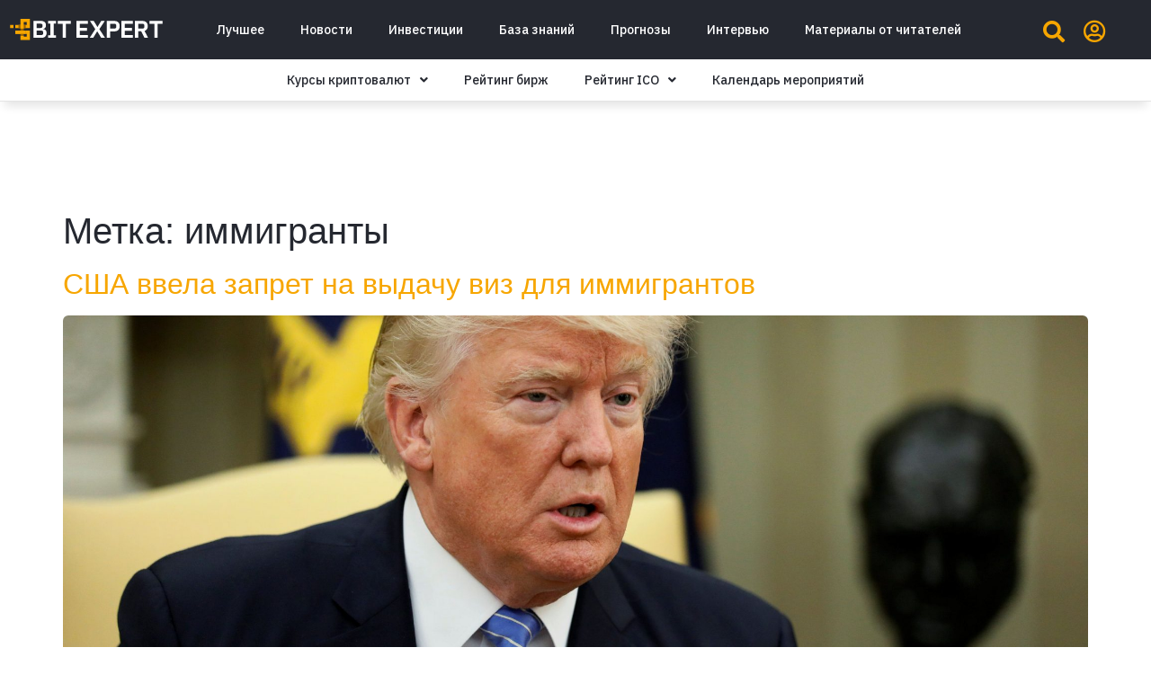

--- FILE ---
content_type: text/css
request_url: https://bitexpert.io/wp-content/uploads/elementor/css/post-66262.css?ver=1767170142
body_size: 1694
content:
.elementor-66262 .elementor-element.elementor-element-1b9bc292:not(.elementor-motion-effects-element-type-background), .elementor-66262 .elementor-element.elementor-element-1b9bc292 > .elementor-motion-effects-container > .elementor-motion-effects-layer{background-color:#252830;}.elementor-66262 .elementor-element.elementor-element-1b9bc292{transition:background 0.3s, border 0.3s, border-radius 0.3s, box-shadow 0.3s;}.elementor-66262 .elementor-element.elementor-element-1b9bc292 > .elementor-background-overlay{transition:background 0.3s, border-radius 0.3s, opacity 0.3s;}.elementor-66262 .elementor-element.elementor-element-ad202ea .uc-side-menu-items{background-color:#252830;}.elementor-66262 .elementor-element.elementor-element-ad202ea .side-menu-holder{text-align:inherit;}.elementor-66262 .elementor-element.elementor-element-ad202ea .open_side_menu{width:60px;height:60px;font-size:20px;background-color:#F7A60000;color:#F7A600;border-radius:0px;padding:15px 15px 15px 15px;}.elementor-66262 .elementor-element.elementor-element-ad202ea .open_side_menu:hover{color:#F7A600;}.elementor-66262 .elementor-element.elementor-element-ad202ea .open_side_menu_toggle{background-color:#F7A600;}.elementor-66262 .elementor-element.elementor-element-ad202ea .open_side_menu svg{fill:#F7A600;}.elementor-66262 .elementor-element.elementor-element-ad202ea .open_side_menu:hover .open_side_menu_toggle{background-color:#F7A600;}.elementor-66262 .elementor-element.elementor-element-ad202ea .open_side_menu:hover svg{fill:#F7A600;}.elementor-66262 .elementor-element.elementor-element-ad202ea .uc-side-menu-title{padding:20px 20px 20px 20px;background-color:#000000;color:#ffffff;border-style:solid;border-width:0px 0px 1px 0px;border-color:rgba(255, 255, 255, 0.39);}.elementor-66262 .elementor-element.elementor-element-ad202ea .uc-close-side-menu{font-size:16px;top:20px;color:#252830;background-color:#F7A600;width:40px;height:40px;border-radius:10px;}.elementor-66262 .elementor-element.elementor-element-ad202ea .uc-close-side-menu svg{fill:#252830;}.elementor-66262 .elementor-element.elementor-element-ad202ea .uc-close-side-menu:hover{color:#F7A600;}.elementor-66262 .elementor-element.elementor-element-ad202ea .uc-close-side-menu:hover svg{fill:#F7A600;}.elementor-66262 .elementor-element.elementor-element-ad202ea .uc-side-menu-items ul a{padding:20px 20px 20px 20px;background-color:rgba(255, 255, 255, 0);font-family:"IBM Plex Sans", Sans-serif;font-weight:400;color:#ffffff;margin:0px 0px 0px 0px;}.elementor-66262 .elementor-element.elementor-element-ad202ea .uc-side-menu-items ul a:hover{color:rgba(255, 255, 255, 0.9);}.elementor-66262 .elementor-element.elementor-element-ad202ea .uc-side-menu-items ul ul li a{padding:20px 60px 20px 60px;}.elementor-66262 .elementor-element.elementor-element-ad202ea .uc-side-menu-items ul ul ul li a{padding:20px 80px 20px 80px;}.elementor-66262 .elementor-element.elementor-element-ad202ea ul li.current-menu-item > a{background-color:#646464;}.elementor-66262 .elementor-element.elementor-element-ad202ea .side-menu-search{padding:20px 20px 20px 20px;}.elementor-66262 .elementor-element.elementor-element-ad202ea .side-menu-search-holder{border-radius:6px;}.elementor-66262 .elementor-element.elementor-element-ad202ea .side-menu-search-holder input{background-color:#ffffff;padding:10px 20px 10px 20px;}.elementor-66262 .elementor-element.elementor-element-ad202ea .side-menu-search-holder button{background-color:#ffffff;color:#000000;}.elementor-66262 .elementor-element.elementor-element-ad202ea .side-menu-button{padding:15px 15px 15px 15px;color:#F7A600;}.elementor-66262 .elementor-element.elementor-element-ad202ea .side-menu-button:hover{color:#F7A600;}.elementor-66262 .elementor-element.elementor-element-ad202ea .side-menu-button-icon{font-size:24px;margin-bottom:10px;}.elementor-66262 .elementor-element.elementor-element-ad202ea .ue_side_menu_overlay{background-color:rgba(0, 0, 0, 0.60);}.ee-tooltip.ee-tooltip-95444c.to--top,
							 .ee-tooltip.ee-tooltip-95444c.to--bottom{margin-left:0px;}.ee-tooltip.ee-tooltip-95444c.to--left,
							 .ee-tooltip.ee-tooltip-95444c.to--right{margin-top:0px;}.elementor-66262 .elementor-element.elementor-element-39439825 .elementor-icon-wrapper{text-align:center;}.elementor-66262 .elementor-element.elementor-element-39439825.elementor-view-stacked .elementor-icon{background-color:#F7A600;}.elementor-66262 .elementor-element.elementor-element-39439825.elementor-view-framed .elementor-icon, .elementor-66262 .elementor-element.elementor-element-39439825.elementor-view-default .elementor-icon{color:#F7A600;border-color:#F7A600;}.elementor-66262 .elementor-element.elementor-element-39439825.elementor-view-framed .elementor-icon, .elementor-66262 .elementor-element.elementor-element-39439825.elementor-view-default .elementor-icon svg{fill:#F7A600;}.elementor-66262 .elementor-element.elementor-element-39439825 .elementor-icon i, .elementor-66262 .elementor-element.elementor-element-39439825 .elementor-icon svg{transform:rotate(0deg);}.elementor-66262 .elementor-element.elementor-element-609ce4e7 > .elementor-container{max-width:1280px;}.elementor-66262 .elementor-element.elementor-element-609ce4e7:not(.elementor-motion-effects-element-type-background), .elementor-66262 .elementor-element.elementor-element-609ce4e7 > .elementor-motion-effects-container > .elementor-motion-effects-layer{background-color:#252830;}.elementor-66262 .elementor-element.elementor-element-609ce4e7{transition:background 0.3s, border 0.3s, border-radius 0.3s, box-shadow 0.3s;margin-top:0px;margin-bottom:0px;}.elementor-66262 .elementor-element.elementor-element-609ce4e7 > .elementor-background-overlay{transition:background 0.3s, border-radius 0.3s, opacity 0.3s;}.elementor-bc-flex-widget .elementor-66262 .elementor-element.elementor-element-db201ae.elementor-column .elementor-column-wrap{align-items:center;}.elementor-66262 .elementor-element.elementor-element-db201ae.elementor-column.elementor-element[data-element_type="column"] > .elementor-column-wrap.elementor-element-populated > .elementor-widget-wrap{align-content:center;align-items:center;}.elementor-66262 .elementor-element.elementor-element-309c2bd6{text-align:left;}.elementor-66262 .elementor-element.elementor-element-309c2bd6 img{width:350px;max-width:100%;}.ee-tooltip.ee-tooltip-309c2bd6.to--top,
							 .ee-tooltip.ee-tooltip-309c2bd6.to--bottom{margin-left:0px;}.ee-tooltip.ee-tooltip-309c2bd6.to--left,
							 .ee-tooltip.ee-tooltip-309c2bd6.to--right{margin-top:0px;}.elementor-bc-flex-widget .elementor-66262 .elementor-element.elementor-element-7e90d3a0.elementor-column .elementor-column-wrap{align-items:center;}.elementor-66262 .elementor-element.elementor-element-7e90d3a0.elementor-column.elementor-element[data-element_type="column"] > .elementor-column-wrap.elementor-element-populated > .elementor-widget-wrap{align-content:center;align-items:center;}.elementor-66262 .elementor-element.elementor-element-7e90d3a0.elementor-column > .elementor-column-wrap > .elementor-widget-wrap{justify-content:center;}.elementor-66262 .elementor-element.elementor-element-3cbdbbb .elementor-menu-toggle{margin:0 auto;}.elementor-66262 .elementor-element.elementor-element-3cbdbbb .elementor-nav-menu .elementor-item{font-family:"IBM Plex Sans", Sans-serif;font-size:14px;font-weight:500;}.elementor-66262 .elementor-element.elementor-element-3cbdbbb .elementor-nav-menu--main .elementor-item{color:#FFFFFF;fill:#FFFFFF;}.elementor-66262 .elementor-element.elementor-element-3cbdbbb .elementor-nav-menu--main .elementor-item:hover,
					.elementor-66262 .elementor-element.elementor-element-3cbdbbb .elementor-nav-menu--main .elementor-item.elementor-item-active,
					.elementor-66262 .elementor-element.elementor-element-3cbdbbb .elementor-nav-menu--main .elementor-item.highlighted,
					.elementor-66262 .elementor-element.elementor-element-3cbdbbb .elementor-nav-menu--main .elementor-item:focus{color:#F7A600;fill:#F7A600;}.elementor-66262 .elementor-element.elementor-element-3cbdbbb .elementor-nav-menu--main .elementor-item.elementor-item-active{color:#F7A600;}.elementor-bc-flex-widget .elementor-66262 .elementor-element.elementor-element-69ef2905.elementor-column .elementor-column-wrap{align-items:center;}.elementor-66262 .elementor-element.elementor-element-69ef2905.elementor-column.elementor-element[data-element_type="column"] > .elementor-column-wrap.elementor-element-populated > .elementor-widget-wrap{align-content:center;align-items:center;}.elementor-bc-flex-widget .elementor-66262 .elementor-element.elementor-element-2a712af0.elementor-column .elementor-column-wrap{align-items:center;}.elementor-66262 .elementor-element.elementor-element-2a712af0.elementor-column.elementor-element[data-element_type="column"] > .elementor-column-wrap.elementor-element-populated > .elementor-widget-wrap{align-content:center;align-items:center;}.elementor-66262 .elementor-element.elementor-element-1f3ba161 .elementor-icon-wrapper{text-align:right;}.elementor-66262 .elementor-element.elementor-element-1f3ba161.elementor-view-stacked .elementor-icon{background-color:#F7A600;}.elementor-66262 .elementor-element.elementor-element-1f3ba161.elementor-view-framed .elementor-icon, .elementor-66262 .elementor-element.elementor-element-1f3ba161.elementor-view-default .elementor-icon{color:#F7A600;border-color:#F7A600;}.elementor-66262 .elementor-element.elementor-element-1f3ba161.elementor-view-framed .elementor-icon, .elementor-66262 .elementor-element.elementor-element-1f3ba161.elementor-view-default .elementor-icon svg{fill:#F7A600;}.elementor-66262 .elementor-element.elementor-element-1f3ba161 .elementor-icon{font-size:24px;}.elementor-66262 .elementor-element.elementor-element-1f3ba161 .elementor-icon i, .elementor-66262 .elementor-element.elementor-element-1f3ba161 .elementor-icon svg{transform:rotate(0deg);}.elementor-66262 .elementor-element.elementor-element-1f3ba161 > .elementor-widget-container{margin:0px 0px -10px 0px;}.elementor-bc-flex-widget .elementor-66262 .elementor-element.elementor-element-22fe51e.elementor-column .elementor-column-wrap{align-items:center;}.elementor-66262 .elementor-element.elementor-element-22fe51e.elementor-column.elementor-element[data-element_type="column"] > .elementor-column-wrap.elementor-element-populated > .elementor-widget-wrap{align-content:center;align-items:center;}.elementor-66262 .elementor-element.elementor-element-22fe51e.elementor-column > .elementor-column-wrap > .elementor-widget-wrap{justify-content:center;}.elementor-66262 .elementor-element.elementor-element-3d00c3f9 .elementor-icon-wrapper{text-align:left;}.elementor-66262 .elementor-element.elementor-element-3d00c3f9.elementor-view-stacked .elementor-icon{background-color:#F7A600;}.elementor-66262 .elementor-element.elementor-element-3d00c3f9.elementor-view-framed .elementor-icon, .elementor-66262 .elementor-element.elementor-element-3d00c3f9.elementor-view-default .elementor-icon{color:#F7A600;border-color:#F7A600;}.elementor-66262 .elementor-element.elementor-element-3d00c3f9.elementor-view-framed .elementor-icon, .elementor-66262 .elementor-element.elementor-element-3d00c3f9.elementor-view-default .elementor-icon svg{fill:#F7A600;}.elementor-66262 .elementor-element.elementor-element-3d00c3f9 .elementor-icon{font-size:25px;}.elementor-66262 .elementor-element.elementor-element-3d00c3f9 .elementor-icon i, .elementor-66262 .elementor-element.elementor-element-3d00c3f9 .elementor-icon svg{transform:rotate(0deg);}.elementor-66262 .elementor-element.elementor-element-3d00c3f9 > .elementor-widget-container{margin:0px 0px -10px 0px;}.elementor-66262 .elementor-element.elementor-element-9252fee{text-align:left;}.elementor-66262 .elementor-element.elementor-element-9252fee img{width:32px;border-radius:90px 90px 90px 90px;}.ee-tooltip.ee-tooltip-9252fee.to--top,
							 .ee-tooltip.ee-tooltip-9252fee.to--bottom{margin-left:0px;}.ee-tooltip.ee-tooltip-9252fee.to--left,
							 .ee-tooltip.ee-tooltip-9252fee.to--right{margin-top:0px;}.elementor-66262 .elementor-element.elementor-element-6f030dbc{border-style:solid;border-width:0px 0px 1px 0px;border-color:#E4E4E4;box-shadow:0px 10px 10px -5px #E4E4E4;transition:background 0.3s, border 0.3s, border-radius 0.3s, box-shadow 0.3s;margin-top:0px;margin-bottom:0px;}.elementor-66262 .elementor-element.elementor-element-6f030dbc > .elementor-background-overlay{transition:background 0.3s, border-radius 0.3s, opacity 0.3s;}.elementor-66262 .elementor-element.elementor-element-57c99a8e .elementor-menu-toggle{margin:0 auto;}.elementor-66262 .elementor-element.elementor-element-57c99a8e .elementor-nav-menu .elementor-item{font-family:"IBM Plex Sans", Sans-serif;font-size:14px;font-weight:500;}.elementor-66262 .elementor-element.elementor-element-57c99a8e .elementor-nav-menu--main .elementor-item{color:#252830;fill:#252830;}.elementor-66262 .elementor-element.elementor-element-57c99a8e .elementor-nav-menu--main .elementor-item:hover,
					.elementor-66262 .elementor-element.elementor-element-57c99a8e .elementor-nav-menu--main .elementor-item.elementor-item-active,
					.elementor-66262 .elementor-element.elementor-element-57c99a8e .elementor-nav-menu--main .elementor-item.highlighted,
					.elementor-66262 .elementor-element.elementor-element-57c99a8e .elementor-nav-menu--main .elementor-item:focus{color:#F7A600;fill:#F7A600;}.elementor-66262 .elementor-element.elementor-element-57c99a8e .elementor-nav-menu--main .elementor-item.elementor-item-active{color:#F7A600;}.elementor-66262 .elementor-element.elementor-element-57c99a8e .elementor-nav-menu--dropdown a, .elementor-66262 .elementor-element.elementor-element-57c99a8e .elementor-menu-toggle{color:#252830;}.elementor-66262 .elementor-element.elementor-element-57c99a8e .elementor-nav-menu--dropdown{background-color:#FFFFFF;border-style:solid;border-width:1px 1px 1px 1px;border-color:#E4E4E4;border-radius:6px 6px 6px 6px;}.elementor-66262 .elementor-element.elementor-element-57c99a8e .elementor-nav-menu--dropdown a:hover,
					.elementor-66262 .elementor-element.elementor-element-57c99a8e .elementor-nav-menu--dropdown a.elementor-item-active,
					.elementor-66262 .elementor-element.elementor-element-57c99a8e .elementor-nav-menu--dropdown a.highlighted,
					.elementor-66262 .elementor-element.elementor-element-57c99a8e .elementor-menu-toggle:hover{color:#F7A600;}.elementor-66262 .elementor-element.elementor-element-57c99a8e .elementor-nav-menu--dropdown a:hover,
					.elementor-66262 .elementor-element.elementor-element-57c99a8e .elementor-nav-menu--dropdown a.elementor-item-active,
					.elementor-66262 .elementor-element.elementor-element-57c99a8e .elementor-nav-menu--dropdown a.highlighted{background-color:#FFFFFF;}.elementor-66262 .elementor-element.elementor-element-57c99a8e .elementor-nav-menu--dropdown a.elementor-item-active{color:#F7A600;background-color:#FFFFFF;}.elementor-66262 .elementor-element.elementor-element-57c99a8e .elementor-nav-menu--dropdown .elementor-item, .elementor-66262 .elementor-element.elementor-element-57c99a8e .elementor-nav-menu--dropdown  .elementor-sub-item{font-family:"IBM Plex Sans", Sans-serif;font-size:12px;font-weight:500;}.elementor-66262 .elementor-element.elementor-element-57c99a8e .elementor-nav-menu--dropdown li:first-child a{border-top-left-radius:6px;border-top-right-radius:6px;}.elementor-66262 .elementor-element.elementor-element-57c99a8e .elementor-nav-menu--dropdown li:last-child a{border-bottom-right-radius:6px;border-bottom-left-radius:6px;}.elementor-66262 .elementor-element.elementor-element-57c99a8e .elementor-nav-menu--main .elementor-nav-menu--dropdown, .elementor-66262 .elementor-element.elementor-element-57c99a8e .elementor-nav-menu__container.elementor-nav-menu--dropdown{box-shadow:0px 0px 5px 0px #E4E4E4;}.elementor-66262 .elementor-element.elementor-element-57c99a8e .elementor-nav-menu--dropdown a{padding-left:5px;padding-right:5px;padding-top:6px;padding-bottom:6px;}.elementor-66262 .elementor-element.elementor-element-57c99a8e .elementor-nav-menu--main > .elementor-nav-menu > li > .elementor-nav-menu--dropdown, .elementor-66262 .elementor-element.elementor-element-57c99a8e .elementor-nav-menu__container.elementor-nav-menu--dropdown{margin-top:4px !important;}.elementor-66262 .elementor-element.elementor-element-57c99a8e > .elementor-widget-container{margin:-10px 0px -10px 0px;}.elementor-66262 .elementor-element.elementor-element-6f396939{margin-top:15px;margin-bottom:-30px;}.elementor-66262 .elementor-element.elementor-element-f0a15d3 > .elementor-widget-container{margin:-10px 0px 20px 0px;}.elementor-66262 .elementor-element.elementor-element-1e045c2 > .elementor-widget-container{margin:-10px 0px 20px 0px;}@media(min-width:768px){.elementor-66262 .elementor-element.elementor-element-db201ae{width:14.993%;}.elementor-66262 .elementor-element.elementor-element-7e90d3a0{width:72.315%;}.elementor-66262 .elementor-element.elementor-element-69ef2905{width:12.024%;}}@media(max-width:1024px){.elementor-66262 .elementor-element.elementor-element-39439825 .elementor-icon-wrapper{text-align:right;}.elementor-66262 .elementor-element.elementor-element-39439825 .elementor-icon{font-size:32px;}}@media(max-width:767px){.elementor-66262 .elementor-element.elementor-element-1b9bc292{margin-top:0px;margin-bottom:15px;}.elementor-66262 .elementor-element.elementor-element-2ed2ed7c{width:25%;}.elementor-bc-flex-widget .elementor-66262 .elementor-element.elementor-element-2ed2ed7c.elementor-column .elementor-column-wrap{align-items:center;}.elementor-66262 .elementor-element.elementor-element-2ed2ed7c.elementor-column.elementor-element[data-element_type="column"] > .elementor-column-wrap.elementor-element-populated > .elementor-widget-wrap{align-content:center;align-items:center;}.elementor-66262 .elementor-element.elementor-element-ad202ea .open_side_menu{width:30px;height:30px;font-size:30px;}.elementor-66262 .elementor-element.elementor-element-ad202ea .uc-side-menu-items ul a{padding:5px 20px 10px 20px;font-size:14px;}.elementor-66262 .elementor-element.elementor-element-ad202ea .side-menu-button{padding:10px 10px 10px 10px;}.elementor-66262 .elementor-element.elementor-element-ad202ea .side-menu-button-icon{font-size:28px;margin-bottom:0px;}.elementor-66262 .elementor-element.elementor-element-771f63cf{width:50%;}.elementor-bc-flex-widget .elementor-66262 .elementor-element.elementor-element-771f63cf.elementor-column .elementor-column-wrap{align-items:center;}.elementor-66262 .elementor-element.elementor-element-771f63cf.elementor-column.elementor-element[data-element_type="column"] > .elementor-column-wrap.elementor-element-populated > .elementor-widget-wrap{align-content:center;align-items:center;}.elementor-66262 .elementor-element.elementor-element-95444c img{width:100%;max-width:100%;height:40px;}.elementor-66262 .elementor-element.elementor-element-53415625{width:25%;}.elementor-bc-flex-widget .elementor-66262 .elementor-element.elementor-element-53415625.elementor-column .elementor-column-wrap{align-items:center;}.elementor-66262 .elementor-element.elementor-element-53415625.elementor-column.elementor-element[data-element_type="column"] > .elementor-column-wrap.elementor-element-populated > .elementor-widget-wrap{align-content:center;align-items:center;}.elementor-66262 .elementor-element.elementor-element-39439825 .elementor-icon-wrapper{text-align:right;}.elementor-66262 .elementor-element.elementor-element-39439825 .elementor-icon{font-size:28px;}.elementor-66262 .elementor-element.elementor-element-39439825 > .elementor-widget-container{margin:5px 0px -5px 0px;}.elementor-66262 .elementor-element.elementor-element-f0a15d3 > .elementor-widget-container{margin:0px 0px 0px 0px;}.elementor-66262 .elementor-element.elementor-element-1e045c2 > .elementor-widget-container{margin:0px 0px 0px 0px;}}

--- FILE ---
content_type: text/css
request_url: https://bitexpert.io/wp-content/uploads/elementor/css/post-66473.css?ver=1664879007
body_size: 206
content:
.elementor-66473 .elementor-element.elementor-element-408459b8{border-style:solid;border-width:1px 1px 1px 1px;border-color:#E4E4E4;box-shadow:0px 0px 10px 2px #E4E4E4;transition:background 0.3s, border 0.3s, border-radius 0.3s, box-shadow 0.3s;}.elementor-66473 .elementor-element.elementor-element-408459b8, .elementor-66473 .elementor-element.elementor-element-408459b8 > .elementor-background-overlay{border-radius:10px 10px 10px 10px;}.elementor-66473 .elementor-element.elementor-element-408459b8 > .elementor-background-overlay{transition:background 0.3s, border-radius 0.3s, opacity 0.3s;}.elementor-66473 .elementor-element.elementor-element-63242003 .elementor-search-form__container{min-height:50px;}.elementor-66473 .elementor-element.elementor-element-63242003 .elementor-search-form__submit{min-width:50px;--e-search-form-submit-text-color:#252830;background-color:#F7A600;}body:not(.rtl) .elementor-66473 .elementor-element.elementor-element-63242003 .elementor-search-form__icon{padding-left:calc(50px / 3);}body.rtl .elementor-66473 .elementor-element.elementor-element-63242003 .elementor-search-form__icon{padding-right:calc(50px / 3);}.elementor-66473 .elementor-element.elementor-element-63242003 .elementor-search-form__input, .elementor-66473 .elementor-element.elementor-element-63242003.elementor-search-form--button-type-text .elementor-search-form__submit{padding-left:calc(50px / 3);padding-right:calc(50px / 3);}.elementor-66473 .elementor-element.elementor-element-63242003 .elementor-search-form__input,
					.elementor-66473 .elementor-element.elementor-element-63242003 .elementor-search-form__icon,
					.elementor-66473 .elementor-element.elementor-element-63242003 .elementor-lightbox .dialog-lightbox-close-button,
					.elementor-66473 .elementor-element.elementor-element-63242003 .elementor-lightbox .dialog-lightbox-close-button:hover,
					.elementor-66473 .elementor-element.elementor-element-63242003.elementor-search-form--skin-full_screen input[type="search"].elementor-search-form__input{color:#252830;fill:#252830;}.elementor-66473 .elementor-element.elementor-element-63242003:not(.elementor-search-form--skin-full_screen) .elementor-search-form__container{background-color:#FFFFFF;border-radius:3px;}.elementor-66473 .elementor-element.elementor-element-63242003.elementor-search-form--skin-full_screen input[type="search"].elementor-search-form__input{background-color:#FFFFFF;border-radius:3px;}#elementor-popup-modal-66473 .dialog-message{width:640px;height:auto;}#elementor-popup-modal-66473{justify-content:center;align-items:flex-start;pointer-events:all;background-color:#E4E4E426;}#elementor-popup-modal-66473 .dialog-widget-content{background-color:#FFFFFF;box-shadow:2px 8px 23px 3px rgba(0,0,0,0.2);margin:25px 0px 0px 0px;}